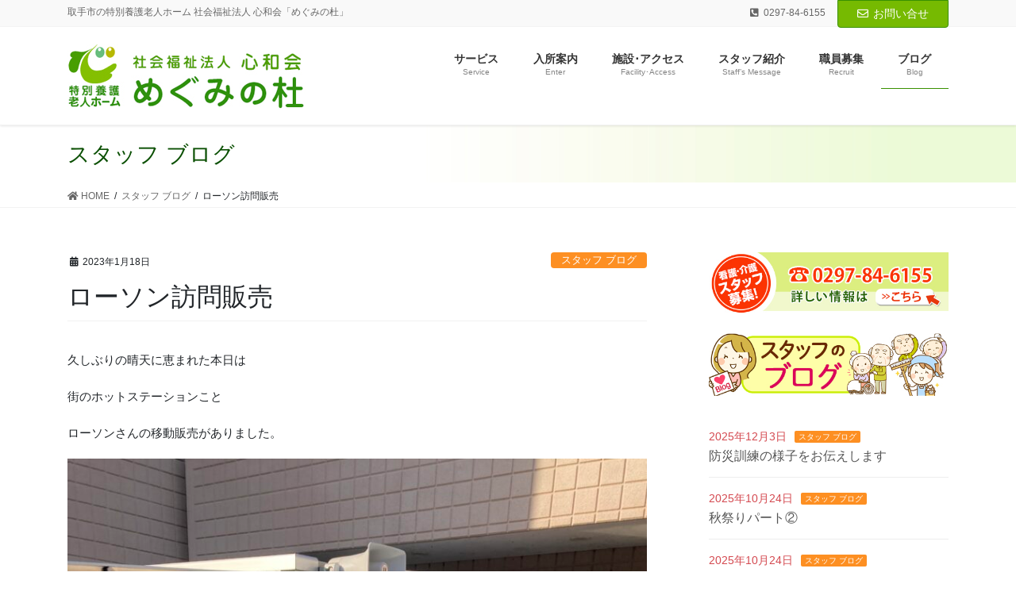

--- FILE ---
content_type: text/html; charset=UTF-8
request_url: https://shinwakai-ibaraki.jp/archives/5528
body_size: 14707
content:
<!DOCTYPE html>
<html lang="ja">
<head>
<meta charset="utf-8">
<meta http-equiv="X-UA-Compatible" content="IE=edge">
<meta name="keyword" content="取手,介護,めぐみの杜,茨城,特別養護老人ホーム,心和会" />
<meta name="viewport" content="width=device-width, initial-scale=1">

<title>ローソン訪問販売 | 社会福祉法人 心和会　特別養護老人ホーム めぐみの杜</title>
<meta name='robots' content='max-image-preview:large' />
<link rel='dns-prefetch' href='//s.w.org' />
<link rel="alternate" type="application/rss+xml" title="社会福祉法人 心和会　特別養護老人ホーム めぐみの杜 &raquo; フィード" href="https://shinwakai-ibaraki.jp/feed" />
<link rel="alternate" type="application/rss+xml" title="社会福祉法人 心和会　特別養護老人ホーム めぐみの杜 &raquo; コメントフィード" href="https://shinwakai-ibaraki.jp/comments/feed" />
<meta name="description" content="久しぶりの晴天に恵まれた本日は街のホットステーションことローソンさんの移動販売がありました。購買意欲がものすごく、中にはお一人で3,000円以上ご購入されている方もいました。買い物はとっても久しぶりで楽しかったとお声を頂き、ローソンさんが来てくれて本当によかったです🛍今後も定期的に来てくれるようなので、デイの利用者様の楽しみが増えました。学生時代ローソンでバイトしていて、からあげ君を揚げ" /><script type="text/javascript">
window._wpemojiSettings = {"baseUrl":"https:\/\/s.w.org\/images\/core\/emoji\/14.0.0\/72x72\/","ext":".png","svgUrl":"https:\/\/s.w.org\/images\/core\/emoji\/14.0.0\/svg\/","svgExt":".svg","source":{"concatemoji":"https:\/\/shinwakai-ibaraki.jp\/wp2\/wp-includes\/js\/wp-emoji-release.min.js?ver=6.0.11"}};
/*! This file is auto-generated */
!function(e,a,t){var n,r,o,i=a.createElement("canvas"),p=i.getContext&&i.getContext("2d");function s(e,t){var a=String.fromCharCode,e=(p.clearRect(0,0,i.width,i.height),p.fillText(a.apply(this,e),0,0),i.toDataURL());return p.clearRect(0,0,i.width,i.height),p.fillText(a.apply(this,t),0,0),e===i.toDataURL()}function c(e){var t=a.createElement("script");t.src=e,t.defer=t.type="text/javascript",a.getElementsByTagName("head")[0].appendChild(t)}for(o=Array("flag","emoji"),t.supports={everything:!0,everythingExceptFlag:!0},r=0;r<o.length;r++)t.supports[o[r]]=function(e){if(!p||!p.fillText)return!1;switch(p.textBaseline="top",p.font="600 32px Arial",e){case"flag":return s([127987,65039,8205,9895,65039],[127987,65039,8203,9895,65039])?!1:!s([55356,56826,55356,56819],[55356,56826,8203,55356,56819])&&!s([55356,57332,56128,56423,56128,56418,56128,56421,56128,56430,56128,56423,56128,56447],[55356,57332,8203,56128,56423,8203,56128,56418,8203,56128,56421,8203,56128,56430,8203,56128,56423,8203,56128,56447]);case"emoji":return!s([129777,127995,8205,129778,127999],[129777,127995,8203,129778,127999])}return!1}(o[r]),t.supports.everything=t.supports.everything&&t.supports[o[r]],"flag"!==o[r]&&(t.supports.everythingExceptFlag=t.supports.everythingExceptFlag&&t.supports[o[r]]);t.supports.everythingExceptFlag=t.supports.everythingExceptFlag&&!t.supports.flag,t.DOMReady=!1,t.readyCallback=function(){t.DOMReady=!0},t.supports.everything||(n=function(){t.readyCallback()},a.addEventListener?(a.addEventListener("DOMContentLoaded",n,!1),e.addEventListener("load",n,!1)):(e.attachEvent("onload",n),a.attachEvent("onreadystatechange",function(){"complete"===a.readyState&&t.readyCallback()})),(e=t.source||{}).concatemoji?c(e.concatemoji):e.wpemoji&&e.twemoji&&(c(e.twemoji),c(e.wpemoji)))}(window,document,window._wpemojiSettings);
</script>
<style type="text/css">
img.wp-smiley,
img.emoji {
	display: inline !important;
	border: none !important;
	box-shadow: none !important;
	height: 1em !important;
	width: 1em !important;
	margin: 0 0.07em !important;
	vertical-align: -0.1em !important;
	background: none !important;
	padding: 0 !important;
}
</style>
	<link rel='stylesheet' id='font-awesome-css'  href='https://shinwakai-ibaraki.jp/wp2/wp-content/themes/lightning-pro/inc/font-awesome/package/versions/5/css/all.min.css?ver=5.11.2' type='text/css' media='all' />
<link rel='stylesheet' id='vkExUnit_common_style-css'  href='https://shinwakai-ibaraki.jp/wp2/wp-content/plugins/vk-all-in-one-expansion-unit/assets/css/vkExUnit_style.css?ver=9.84.1.0' type='text/css' media='all' />
<style id='vkExUnit_common_style-inline-css' type='text/css'>
:root {--ver_page_top_button_url:url(https://shinwakai-ibaraki.jp/wp2/wp-content/plugins/vk-all-in-one-expansion-unit/assets/images/to-top-btn-icon.svg);}@font-face {font-weight: normal;font-style: normal;font-family: "vk_sns";src: url("https://shinwakai-ibaraki.jp/wp2/wp-content/plugins/vk-all-in-one-expansion-unit/inc/sns/icons/fonts/vk_sns.eot?-bq20cj");src: url("https://shinwakai-ibaraki.jp/wp2/wp-content/plugins/vk-all-in-one-expansion-unit/inc/sns/icons/fonts/vk_sns.eot?#iefix-bq20cj") format("embedded-opentype"),url("https://shinwakai-ibaraki.jp/wp2/wp-content/plugins/vk-all-in-one-expansion-unit/inc/sns/icons/fonts/vk_sns.woff?-bq20cj") format("woff"),url("https://shinwakai-ibaraki.jp/wp2/wp-content/plugins/vk-all-in-one-expansion-unit/inc/sns/icons/fonts/vk_sns.ttf?-bq20cj") format("truetype"),url("https://shinwakai-ibaraki.jp/wp2/wp-content/plugins/vk-all-in-one-expansion-unit/inc/sns/icons/fonts/vk_sns.svg?-bq20cj#vk_sns") format("svg");}
</style>
<link rel='stylesheet' id='wp-block-library-css'  href='https://shinwakai-ibaraki.jp/wp2/wp-includes/css/dist/block-library/style.min.css?ver=6.0.11' type='text/css' media='all' />
<style id='global-styles-inline-css' type='text/css'>
body{--wp--preset--color--black: #000000;--wp--preset--color--cyan-bluish-gray: #abb8c3;--wp--preset--color--white: #ffffff;--wp--preset--color--pale-pink: #f78da7;--wp--preset--color--vivid-red: #cf2e2e;--wp--preset--color--luminous-vivid-orange: #ff6900;--wp--preset--color--luminous-vivid-amber: #fcb900;--wp--preset--color--light-green-cyan: #7bdcb5;--wp--preset--color--vivid-green-cyan: #00d084;--wp--preset--color--pale-cyan-blue: #8ed1fc;--wp--preset--color--vivid-cyan-blue: #0693e3;--wp--preset--color--vivid-purple: #9b51e0;--wp--preset--gradient--vivid-cyan-blue-to-vivid-purple: linear-gradient(135deg,rgba(6,147,227,1) 0%,rgb(155,81,224) 100%);--wp--preset--gradient--light-green-cyan-to-vivid-green-cyan: linear-gradient(135deg,rgb(122,220,180) 0%,rgb(0,208,130) 100%);--wp--preset--gradient--luminous-vivid-amber-to-luminous-vivid-orange: linear-gradient(135deg,rgba(252,185,0,1) 0%,rgba(255,105,0,1) 100%);--wp--preset--gradient--luminous-vivid-orange-to-vivid-red: linear-gradient(135deg,rgba(255,105,0,1) 0%,rgb(207,46,46) 100%);--wp--preset--gradient--very-light-gray-to-cyan-bluish-gray: linear-gradient(135deg,rgb(238,238,238) 0%,rgb(169,184,195) 100%);--wp--preset--gradient--cool-to-warm-spectrum: linear-gradient(135deg,rgb(74,234,220) 0%,rgb(151,120,209) 20%,rgb(207,42,186) 40%,rgb(238,44,130) 60%,rgb(251,105,98) 80%,rgb(254,248,76) 100%);--wp--preset--gradient--blush-light-purple: linear-gradient(135deg,rgb(255,206,236) 0%,rgb(152,150,240) 100%);--wp--preset--gradient--blush-bordeaux: linear-gradient(135deg,rgb(254,205,165) 0%,rgb(254,45,45) 50%,rgb(107,0,62) 100%);--wp--preset--gradient--luminous-dusk: linear-gradient(135deg,rgb(255,203,112) 0%,rgb(199,81,192) 50%,rgb(65,88,208) 100%);--wp--preset--gradient--pale-ocean: linear-gradient(135deg,rgb(255,245,203) 0%,rgb(182,227,212) 50%,rgb(51,167,181) 100%);--wp--preset--gradient--electric-grass: linear-gradient(135deg,rgb(202,248,128) 0%,rgb(113,206,126) 100%);--wp--preset--gradient--midnight: linear-gradient(135deg,rgb(2,3,129) 0%,rgb(40,116,252) 100%);--wp--preset--duotone--dark-grayscale: url('#wp-duotone-dark-grayscale');--wp--preset--duotone--grayscale: url('#wp-duotone-grayscale');--wp--preset--duotone--purple-yellow: url('#wp-duotone-purple-yellow');--wp--preset--duotone--blue-red: url('#wp-duotone-blue-red');--wp--preset--duotone--midnight: url('#wp-duotone-midnight');--wp--preset--duotone--magenta-yellow: url('#wp-duotone-magenta-yellow');--wp--preset--duotone--purple-green: url('#wp-duotone-purple-green');--wp--preset--duotone--blue-orange: url('#wp-duotone-blue-orange');--wp--preset--font-size--small: 13px;--wp--preset--font-size--medium: 20px;--wp--preset--font-size--large: 36px;--wp--preset--font-size--x-large: 42px;}.has-black-color{color: var(--wp--preset--color--black) !important;}.has-cyan-bluish-gray-color{color: var(--wp--preset--color--cyan-bluish-gray) !important;}.has-white-color{color: var(--wp--preset--color--white) !important;}.has-pale-pink-color{color: var(--wp--preset--color--pale-pink) !important;}.has-vivid-red-color{color: var(--wp--preset--color--vivid-red) !important;}.has-luminous-vivid-orange-color{color: var(--wp--preset--color--luminous-vivid-orange) !important;}.has-luminous-vivid-amber-color{color: var(--wp--preset--color--luminous-vivid-amber) !important;}.has-light-green-cyan-color{color: var(--wp--preset--color--light-green-cyan) !important;}.has-vivid-green-cyan-color{color: var(--wp--preset--color--vivid-green-cyan) !important;}.has-pale-cyan-blue-color{color: var(--wp--preset--color--pale-cyan-blue) !important;}.has-vivid-cyan-blue-color{color: var(--wp--preset--color--vivid-cyan-blue) !important;}.has-vivid-purple-color{color: var(--wp--preset--color--vivid-purple) !important;}.has-black-background-color{background-color: var(--wp--preset--color--black) !important;}.has-cyan-bluish-gray-background-color{background-color: var(--wp--preset--color--cyan-bluish-gray) !important;}.has-white-background-color{background-color: var(--wp--preset--color--white) !important;}.has-pale-pink-background-color{background-color: var(--wp--preset--color--pale-pink) !important;}.has-vivid-red-background-color{background-color: var(--wp--preset--color--vivid-red) !important;}.has-luminous-vivid-orange-background-color{background-color: var(--wp--preset--color--luminous-vivid-orange) !important;}.has-luminous-vivid-amber-background-color{background-color: var(--wp--preset--color--luminous-vivid-amber) !important;}.has-light-green-cyan-background-color{background-color: var(--wp--preset--color--light-green-cyan) !important;}.has-vivid-green-cyan-background-color{background-color: var(--wp--preset--color--vivid-green-cyan) !important;}.has-pale-cyan-blue-background-color{background-color: var(--wp--preset--color--pale-cyan-blue) !important;}.has-vivid-cyan-blue-background-color{background-color: var(--wp--preset--color--vivid-cyan-blue) !important;}.has-vivid-purple-background-color{background-color: var(--wp--preset--color--vivid-purple) !important;}.has-black-border-color{border-color: var(--wp--preset--color--black) !important;}.has-cyan-bluish-gray-border-color{border-color: var(--wp--preset--color--cyan-bluish-gray) !important;}.has-white-border-color{border-color: var(--wp--preset--color--white) !important;}.has-pale-pink-border-color{border-color: var(--wp--preset--color--pale-pink) !important;}.has-vivid-red-border-color{border-color: var(--wp--preset--color--vivid-red) !important;}.has-luminous-vivid-orange-border-color{border-color: var(--wp--preset--color--luminous-vivid-orange) !important;}.has-luminous-vivid-amber-border-color{border-color: var(--wp--preset--color--luminous-vivid-amber) !important;}.has-light-green-cyan-border-color{border-color: var(--wp--preset--color--light-green-cyan) !important;}.has-vivid-green-cyan-border-color{border-color: var(--wp--preset--color--vivid-green-cyan) !important;}.has-pale-cyan-blue-border-color{border-color: var(--wp--preset--color--pale-cyan-blue) !important;}.has-vivid-cyan-blue-border-color{border-color: var(--wp--preset--color--vivid-cyan-blue) !important;}.has-vivid-purple-border-color{border-color: var(--wp--preset--color--vivid-purple) !important;}.has-vivid-cyan-blue-to-vivid-purple-gradient-background{background: var(--wp--preset--gradient--vivid-cyan-blue-to-vivid-purple) !important;}.has-light-green-cyan-to-vivid-green-cyan-gradient-background{background: var(--wp--preset--gradient--light-green-cyan-to-vivid-green-cyan) !important;}.has-luminous-vivid-amber-to-luminous-vivid-orange-gradient-background{background: var(--wp--preset--gradient--luminous-vivid-amber-to-luminous-vivid-orange) !important;}.has-luminous-vivid-orange-to-vivid-red-gradient-background{background: var(--wp--preset--gradient--luminous-vivid-orange-to-vivid-red) !important;}.has-very-light-gray-to-cyan-bluish-gray-gradient-background{background: var(--wp--preset--gradient--very-light-gray-to-cyan-bluish-gray) !important;}.has-cool-to-warm-spectrum-gradient-background{background: var(--wp--preset--gradient--cool-to-warm-spectrum) !important;}.has-blush-light-purple-gradient-background{background: var(--wp--preset--gradient--blush-light-purple) !important;}.has-blush-bordeaux-gradient-background{background: var(--wp--preset--gradient--blush-bordeaux) !important;}.has-luminous-dusk-gradient-background{background: var(--wp--preset--gradient--luminous-dusk) !important;}.has-pale-ocean-gradient-background{background: var(--wp--preset--gradient--pale-ocean) !important;}.has-electric-grass-gradient-background{background: var(--wp--preset--gradient--electric-grass) !important;}.has-midnight-gradient-background{background: var(--wp--preset--gradient--midnight) !important;}.has-small-font-size{font-size: var(--wp--preset--font-size--small) !important;}.has-medium-font-size{font-size: var(--wp--preset--font-size--medium) !important;}.has-large-font-size{font-size: var(--wp--preset--font-size--large) !important;}.has-x-large-font-size{font-size: var(--wp--preset--font-size--x-large) !important;}
</style>
<link rel='stylesheet' id='wpfront-scroll-top-css'  href='https://shinwakai-ibaraki.jp/wp2/wp-content/plugins/wpfront-scroll-top/css/wpfront-scroll-top.min.css?ver=2.0.7.08086' type='text/css' media='all' />
<link rel='stylesheet' id='lightning-common-style-css'  href='https://shinwakai-ibaraki.jp/wp2/wp-content/themes/lightning-pro/assets/css/common.css?ver=3.2.2' type='text/css' media='all' />
<link rel='stylesheet' id='bootstrap-4-style-css'  href='https://shinwakai-ibaraki.jp/wp2/wp-content/themes/lightning-pro/library/bootstrap-4/css/bootstrap.min.css?ver=4.3.1' type='text/css' media='all' />
<link rel='stylesheet' id='lightning-design-style-css'  href='https://shinwakai-ibaraki.jp/wp2/wp-content/themes/lightning-pro/design-skin/origin2/css/style.css?ver=3.2.2' type='text/css' media='all' />
<style id='lightning-design-style-inline-css' type='text/css'>
/* ltg theme common */.color_key_bg,.color_key_bg_hover:hover{background-color: #76ba01;}.color_key_txt,.color_key_txt_hover:hover{color: #76ba01;}.color_key_border,.color_key_border_hover:hover{border-color: #76ba01;}.color_key_dark_bg,.color_key_dark_bg_hover:hover{background-color: #399101;}.color_key_dark_txt,.color_key_dark_txt_hover:hover{color: #399101;}.color_key_dark_border,.color_key_dark_border_hover:hover{border-color: #399101;}
.bbp-submit-wrapper .button.submit,.woocommerce a.button.alt:hover,.woocommerce-product-search button:hover,.woocommerce button.button.alt { background-color:#399101 ; }.bbp-submit-wrapper .button.submit:hover,.woocommerce a.button.alt,.woocommerce-product-search button,.woocommerce button.button.alt:hover { background-color:#76ba01 ; }.woocommerce ul.product_list_widget li a:hover img { border-color:#76ba01; }.veu_color_txt_key { color:#399101 ; }.veu_color_bg_key { background-color:#399101 ; }.veu_color_border_key { border-color:#399101 ; }.btn-default { border-color:#76ba01;color:#76ba01;}.btn-default:focus,.btn-default:hover { border-color:#76ba01;background-color: #76ba01; }.btn-primary { background-color:#76ba01;border-color:#399101; }.btn-primary:focus,.btn-primary:hover { background-color:#399101;border-color:#76ba01; }
.tagcloud a:before { font-family: "Font Awesome 5 Free";content: "\f02b";font-weight: bold; }
.media .media-body .media-heading a:hover { color:#76ba01; }@media (min-width: 768px){.gMenu > li:before,.gMenu > li.menu-item-has-children::after { border-bottom-color:#399101 }.gMenu li li { background-color:#399101 }.gMenu li li a:hover { background-color:#76ba01; }} /* @media (min-width: 768px) */.page-header { background-color:#76ba01; }h2,.mainSection-title { border-top-color:#76ba01; }h3:after,.subSection-title:after { border-bottom-color:#76ba01; }ul.page-numbers li span.page-numbers.current { background-color:#76ba01; }.pager li > a { border-color:#76ba01;color:#76ba01;}.pager li > a:hover { background-color:#76ba01;color:#fff;}.siteFooter { border-top-color:#76ba01; }dt { border-left-color:#76ba01; }
/* Pro Title Design */ .siteContent h5:not([class*="vk_heading_title-style-plain"]):not([class*="is-style-vk-heading"]):not(.card-title) { color:#333;position: relative;border:none;padding: 0.6em 0 0.5em;margin-bottom:1.2em;margin-left: unset;margin-right: unset;border-bottom: double 3px #76ba01;border-radius: unset;background-color:transparent;outline: unset;outline-offset: unset;box-shadow: unset;}.siteContent h5:not([class*="vk_heading_title-style-plain"]):not([class*="is-style-vk-heading"]):not(.card-title) a { color:#333;}.siteContent h5:not([class*="vk_heading_title-style-plain"]):not([class*="is-style-vk-heading"]):not(.card-title)::before { content:none;}.siteContent h5:not([class*="vk_heading_title-style-plain"]):not([class*="is-style-vk-heading"]):not(.card-title)::after { content:none;}.siteContent h6:not([class*="vk_heading_title-style-plain"]):not([class*="is-style-vk-heading"]):not(.card-title) { background-color:#76ba01;position: relative;border:none;padding: 0.6em 0.8em 0.5em;margin-left: unset;margin-right: unset;margin-bottom:1.2em;color:#fff;border-radius:4px;text-align:left;outline: unset;outline-offset: unset;box-shadow: unset;overflow: unset;}.siteContent h6:not([class*="vk_heading_title-style-plain"]):not([class*="is-style-vk-heading"]):not(.card-title) a { color:#fff;}.siteContent h6:not([class*="vk_heading_title-style-plain"]):not([class*="is-style-vk-heading"]):not(.card-title)::before { content: "";position: absolute;top: auto;left: 40px;bottom: -20px;width: auto;margin-left: -10px;border: 10px solid transparent;border-top: 10px solid #76ba01;z-index: 2;height: auto;background-color: transparent !important;}.siteContent h6:not([class*="vk_heading_title-style-plain"]):not([class*="is-style-vk-heading"]):not(.card-title)::after { content:none;}
/* page header */.page-header{color:#0a4f02;text-align:left;background-color:#ffffff;background: url(https://shinwakai-ibaraki.jp/wp2/wp-content/uploads/2020/04/header-bg.jpg) no-repeat 50% center;background-size: cover;}.page-header h1.page-header_pageTitle,.page-header div.page-header_pageTitle{margin-top:0.8em;margin-bottom:calc( 0.8em - 0.1em );}
</style>
<link rel='stylesheet' id='lightning-theme-style-css'  href='https://shinwakai-ibaraki.jp/wp2/wp-content/themes/lightning-pro/style.css?ver=3.2.2' type='text/css' media='all' />
<link rel='stylesheet' id='vk-blocks-build-css-css'  href='https://shinwakai-ibaraki.jp/wp2/wp-content/plugins/vk-blocks-pro/inc/vk-blocks/build/block-build.css?ver=0.32.5' type='text/css' media='all' />
<link rel='stylesheet' id='vk-media-posts-style-css'  href='https://shinwakai-ibaraki.jp/wp2/wp-content/themes/lightning-pro/inc/media-posts/package/css/media-posts.css?ver=1.2' type='text/css' media='all' />
<link rel='stylesheet' id='tablepress-default-css'  href='https://shinwakai-ibaraki.jp/wp2/wp-content/plugins/tablepress/css/default.min.css?ver=1.14' type='text/css' media='all' />
<script type='text/javascript' src='https://shinwakai-ibaraki.jp/wp2/wp-includes/js/jquery/jquery.min.js?ver=3.6.0' id='jquery-core-js'></script>
<script type='text/javascript' id='jquery-core-js-after'>
;(function($,document,window){$(document).ready(function($){/* Add scroll recognition class */$(window).scroll(function () {var scroll = $(this).scrollTop();if ($(this).scrollTop() > 160) {$('body').addClass('header_scrolled');} else {$('body').removeClass('header_scrolled');}});});})(jQuery,document,window);
</script>
<script type='text/javascript' src='https://shinwakai-ibaraki.jp/wp2/wp-includes/js/jquery/jquery-migrate.min.js?ver=3.3.2' id='jquery-migrate-js'></script>
<link rel="https://api.w.org/" href="https://shinwakai-ibaraki.jp/wp-json/" /><link rel="alternate" type="application/json" href="https://shinwakai-ibaraki.jp/wp-json/wp/v2/posts/5528" /><link rel="EditURI" type="application/rsd+xml" title="RSD" href="https://shinwakai-ibaraki.jp/wp2/xmlrpc.php?rsd" />
<link rel="wlwmanifest" type="application/wlwmanifest+xml" href="https://shinwakai-ibaraki.jp/wp2/wp-includes/wlwmanifest.xml" /> 
<meta name="generator" content="WordPress 6.0.11" />
<link rel="canonical" href="https://shinwakai-ibaraki.jp/archives/5528" />
<link rel='shortlink' href='https://shinwakai-ibaraki.jp/?p=5528' />
<link rel="alternate" type="application/json+oembed" href="https://shinwakai-ibaraki.jp/wp-json/oembed/1.0/embed?url=https%3A%2F%2Fshinwakai-ibaraki.jp%2Farchives%2F5528" />
<link rel="alternate" type="text/xml+oembed" href="https://shinwakai-ibaraki.jp/wp-json/oembed/1.0/embed?url=https%3A%2F%2Fshinwakai-ibaraki.jp%2Farchives%2F5528&#038;format=xml" />
<!-- Analytics by WP Statistics v13.2.7 - https://wp-statistics.com/ -->
<link rel="icon" href="https://shinwakai-ibaraki.jp/wp2/wp-content/uploads/2020/04/cropped-fav-32x32.png" sizes="32x32" />
<link rel="icon" href="https://shinwakai-ibaraki.jp/wp2/wp-content/uploads/2020/04/cropped-fav-192x192.png" sizes="192x192" />
<link rel="apple-touch-icon" href="https://shinwakai-ibaraki.jp/wp2/wp-content/uploads/2020/04/cropped-fav-180x180.png" />
<meta name="msapplication-TileImage" content="https://shinwakai-ibaraki.jp/wp2/wp-content/uploads/2020/04/cropped-fav-270x270.png" />
		<style type="text/css" id="wp-custom-css">
			/* ヘッダーロゴの表示サイズを自由化 */
.navbar-brand img {
max-height: none !important;
}

/* フォントの標準サイズ指定 */
body .mainSection {
	font-size:15px;
}


/* リンク画像のロールオーバー */
a:hover img{
opacity:0.9;
filter:alpha(opacity=90 );
-ms-filter: "alpha( opacity=90 )";
}


/* リンクのフォント色､下線 */

a {
  color: #42a70f;
  text-decoration: none;
}

a:hover {
  color: #14b04b;
}






/* 「次の投稿」「前の投稿」を非表示 */
.postNextPrev {
	display: none
}

/* 投稿・ページ本文下に余白 */
.entry-body {
	margin:0 0 50px 0;
 }

		</style>
		<!-- [ VK All in One Expansion Unit Article Structure Data ] --><script type="application/ld+json">{"@context":"https://schema.org/","@type":"Article","headline":"ローソン訪問販売","image":"https://shinwakai-ibaraki.jp/wp2/wp-content/uploads/2023/01/IMG_0828-320x180.jpg","datePublished":"2023-01-18T17:13:49+09:00","dateModified":"2023-01-18T17:13:50+09:00","author":{"@type":"","name":"shinwakai02","url":"https://shinwakai-ibaraki.jp/","sameAs":""}}</script><!-- [ / VK All in One Expansion Unit Article Structure Data ] -->
</head>
<body class="post-template-default single single-post postid-5528 single-format-standard post-name-%e3%83%ad%e3%83%bc%e3%82%bd%e3%83%b3%e8%a8%aa%e5%95%8f%e8%b2%a9%e5%a3%b2 post-type-post sidebar-fix bootstrap4 device-pc fa_v5_css mobile-fix-nav_add_menu_btn mobile-fix-nav_enable">
<svg xmlns="http://www.w3.org/2000/svg" viewBox="0 0 0 0" width="0" height="0" focusable="false" role="none" style="visibility: hidden; position: absolute; left: -9999px; overflow: hidden;" ><defs><filter id="wp-duotone-dark-grayscale"><feColorMatrix color-interpolation-filters="sRGB" type="matrix" values=" .299 .587 .114 0 0 .299 .587 .114 0 0 .299 .587 .114 0 0 .299 .587 .114 0 0 " /><feComponentTransfer color-interpolation-filters="sRGB" ><feFuncR type="table" tableValues="0 0.49803921568627" /><feFuncG type="table" tableValues="0 0.49803921568627" /><feFuncB type="table" tableValues="0 0.49803921568627" /><feFuncA type="table" tableValues="1 1" /></feComponentTransfer><feComposite in2="SourceGraphic" operator="in" /></filter></defs></svg><svg xmlns="http://www.w3.org/2000/svg" viewBox="0 0 0 0" width="0" height="0" focusable="false" role="none" style="visibility: hidden; position: absolute; left: -9999px; overflow: hidden;" ><defs><filter id="wp-duotone-grayscale"><feColorMatrix color-interpolation-filters="sRGB" type="matrix" values=" .299 .587 .114 0 0 .299 .587 .114 0 0 .299 .587 .114 0 0 .299 .587 .114 0 0 " /><feComponentTransfer color-interpolation-filters="sRGB" ><feFuncR type="table" tableValues="0 1" /><feFuncG type="table" tableValues="0 1" /><feFuncB type="table" tableValues="0 1" /><feFuncA type="table" tableValues="1 1" /></feComponentTransfer><feComposite in2="SourceGraphic" operator="in" /></filter></defs></svg><svg xmlns="http://www.w3.org/2000/svg" viewBox="0 0 0 0" width="0" height="0" focusable="false" role="none" style="visibility: hidden; position: absolute; left: -9999px; overflow: hidden;" ><defs><filter id="wp-duotone-purple-yellow"><feColorMatrix color-interpolation-filters="sRGB" type="matrix" values=" .299 .587 .114 0 0 .299 .587 .114 0 0 .299 .587 .114 0 0 .299 .587 .114 0 0 " /><feComponentTransfer color-interpolation-filters="sRGB" ><feFuncR type="table" tableValues="0.54901960784314 0.98823529411765" /><feFuncG type="table" tableValues="0 1" /><feFuncB type="table" tableValues="0.71764705882353 0.25490196078431" /><feFuncA type="table" tableValues="1 1" /></feComponentTransfer><feComposite in2="SourceGraphic" operator="in" /></filter></defs></svg><svg xmlns="http://www.w3.org/2000/svg" viewBox="0 0 0 0" width="0" height="0" focusable="false" role="none" style="visibility: hidden; position: absolute; left: -9999px; overflow: hidden;" ><defs><filter id="wp-duotone-blue-red"><feColorMatrix color-interpolation-filters="sRGB" type="matrix" values=" .299 .587 .114 0 0 .299 .587 .114 0 0 .299 .587 .114 0 0 .299 .587 .114 0 0 " /><feComponentTransfer color-interpolation-filters="sRGB" ><feFuncR type="table" tableValues="0 1" /><feFuncG type="table" tableValues="0 0.27843137254902" /><feFuncB type="table" tableValues="0.5921568627451 0.27843137254902" /><feFuncA type="table" tableValues="1 1" /></feComponentTransfer><feComposite in2="SourceGraphic" operator="in" /></filter></defs></svg><svg xmlns="http://www.w3.org/2000/svg" viewBox="0 0 0 0" width="0" height="0" focusable="false" role="none" style="visibility: hidden; position: absolute; left: -9999px; overflow: hidden;" ><defs><filter id="wp-duotone-midnight"><feColorMatrix color-interpolation-filters="sRGB" type="matrix" values=" .299 .587 .114 0 0 .299 .587 .114 0 0 .299 .587 .114 0 0 .299 .587 .114 0 0 " /><feComponentTransfer color-interpolation-filters="sRGB" ><feFuncR type="table" tableValues="0 0" /><feFuncG type="table" tableValues="0 0.64705882352941" /><feFuncB type="table" tableValues="0 1" /><feFuncA type="table" tableValues="1 1" /></feComponentTransfer><feComposite in2="SourceGraphic" operator="in" /></filter></defs></svg><svg xmlns="http://www.w3.org/2000/svg" viewBox="0 0 0 0" width="0" height="0" focusable="false" role="none" style="visibility: hidden; position: absolute; left: -9999px; overflow: hidden;" ><defs><filter id="wp-duotone-magenta-yellow"><feColorMatrix color-interpolation-filters="sRGB" type="matrix" values=" .299 .587 .114 0 0 .299 .587 .114 0 0 .299 .587 .114 0 0 .299 .587 .114 0 0 " /><feComponentTransfer color-interpolation-filters="sRGB" ><feFuncR type="table" tableValues="0.78039215686275 1" /><feFuncG type="table" tableValues="0 0.94901960784314" /><feFuncB type="table" tableValues="0.35294117647059 0.47058823529412" /><feFuncA type="table" tableValues="1 1" /></feComponentTransfer><feComposite in2="SourceGraphic" operator="in" /></filter></defs></svg><svg xmlns="http://www.w3.org/2000/svg" viewBox="0 0 0 0" width="0" height="0" focusable="false" role="none" style="visibility: hidden; position: absolute; left: -9999px; overflow: hidden;" ><defs><filter id="wp-duotone-purple-green"><feColorMatrix color-interpolation-filters="sRGB" type="matrix" values=" .299 .587 .114 0 0 .299 .587 .114 0 0 .299 .587 .114 0 0 .299 .587 .114 0 0 " /><feComponentTransfer color-interpolation-filters="sRGB" ><feFuncR type="table" tableValues="0.65098039215686 0.40392156862745" /><feFuncG type="table" tableValues="0 1" /><feFuncB type="table" tableValues="0.44705882352941 0.4" /><feFuncA type="table" tableValues="1 1" /></feComponentTransfer><feComposite in2="SourceGraphic" operator="in" /></filter></defs></svg><svg xmlns="http://www.w3.org/2000/svg" viewBox="0 0 0 0" width="0" height="0" focusable="false" role="none" style="visibility: hidden; position: absolute; left: -9999px; overflow: hidden;" ><defs><filter id="wp-duotone-blue-orange"><feColorMatrix color-interpolation-filters="sRGB" type="matrix" values=" .299 .587 .114 0 0 .299 .587 .114 0 0 .299 .587 .114 0 0 .299 .587 .114 0 0 " /><feComponentTransfer color-interpolation-filters="sRGB" ><feFuncR type="table" tableValues="0.098039215686275 1" /><feFuncG type="table" tableValues="0 0.66274509803922" /><feFuncB type="table" tableValues="0.84705882352941 0.41960784313725" /><feFuncA type="table" tableValues="1 1" /></feComponentTransfer><feComposite in2="SourceGraphic" operator="in" /></filter></defs></svg><div class="vk-mobile-nav"><nav class="global-nav"><ul id="menu-%e3%83%98%e3%83%83%e3%83%80%e3%83%bc%e3%83%a1%e3%82%a4%e3%83%b3%e3%83%a1%e3%83%8b%e3%83%a5%e3%83%bc" class="vk-menu-acc  menu"><li id="menu-item-1472" class="menu-item menu-item-type-post_type menu-item-object-page menu-item-1472"><a href="https://shinwakai-ibaraki.jp/service">サービス</a></li>
<li id="menu-item-1473" class="menu-item menu-item-type-post_type menu-item-object-page menu-item-1473"><a href="https://shinwakai-ibaraki.jp/apply">入所案内</a></li>
<li id="menu-item-1471" class="menu-item menu-item-type-post_type menu-item-object-page menu-item-has-children menu-item-1471"><a href="https://shinwakai-ibaraki.jp/facility">施設･アクセス</a>
<ul class="sub-menu">
	<li id="menu-item-2162" class="menu-item menu-item-type-post_type menu-item-object-page menu-item-2162"><a href="https://shinwakai-ibaraki.jp/disclosure">社会福祉法人の運営に関する情報開示</a></li>
</ul>
</li>
<li id="menu-item-1485" class="menu-item menu-item-type-post_type menu-item-object-page menu-item-1485"><a href="https://shinwakai-ibaraki.jp/staff-message">スタッフ紹介</a></li>
<li id="menu-item-1937" class="menu-item menu-item-type-post_type menu-item-object-page menu-item-1937"><a href="https://shinwakai-ibaraki.jp/recruit">職員募集</a></li>
<li id="menu-item-1799" class="menu-item menu-item-type-taxonomy menu-item-object-category current-post-ancestor current-menu-parent current-post-parent menu-item-1799"><a href="https://shinwakai-ibaraki.jp/archives/category/blog">ブログ</a></li>
</ul></nav></div><header class="siteHeader">
	<div class="headerTop" id="headerTop"><div class="container"><p class="headerTop_description">取手市の特別養護老人ホーム 社会福祉法人 心和会「めぐみの杜」</p><nav><ul id="%1$s" class="%2$s nav"><li class="headerTop_tel"><span class="headerTop_tel_wrap"><i class="fas fa-phone-square-alt"></i>0297-84-6155</span></li></ul></nav><div class="headerTop_contactBtn"><a href="https://shinwakai-ibaraki.jp/wp2/contact" class="btn btn-primary"><i class="far fa-envelope"></i>お問い合せ</a></div></div><!-- [ / .container ] --></div><!-- [ / #headerTop  ] -->	<div class="container siteHeadContainer">
		<div class="navbar-header">
						<p class="navbar-brand siteHeader_logo">
			<a href="https://shinwakai-ibaraki.jp/">
				<span><img src="https://shinwakai-ibaraki.jp/wp2/wp-content/uploads/2020/04/logo300.jpg" alt="社会福祉法人 心和会　特別養護老人ホーム めぐみの杜" /></span>
			</a>
			</p>
								</div>

		<div id="gMenu_outer" class="gMenu_outer"><nav class="menu-%e3%83%98%e3%83%83%e3%83%80%e3%83%bc%e3%83%a1%e3%82%a4%e3%83%b3%e3%83%a1%e3%83%8b%e3%83%a5%e3%83%bc-container"><ul id="menu-%e3%83%98%e3%83%83%e3%83%80%e3%83%bc%e3%83%a1%e3%82%a4%e3%83%b3%e3%83%a1%e3%83%8b%e3%83%a5%e3%83%bc-1" class="menu gMenu vk-menu-acc"><li id="menu-item-1472" class="menu-item menu-item-type-post_type menu-item-object-page"><a href="https://shinwakai-ibaraki.jp/service"><strong class="gMenu_name">サービス</strong><span class="gMenu_description">Service</span></a></li>
<li id="menu-item-1473" class="menu-item menu-item-type-post_type menu-item-object-page"><a href="https://shinwakai-ibaraki.jp/apply"><strong class="gMenu_name">入所案内</strong><span class="gMenu_description">Enter</span></a></li>
<li id="menu-item-1471" class="menu-item menu-item-type-post_type menu-item-object-page menu-item-has-children"><a href="https://shinwakai-ibaraki.jp/facility"><strong class="gMenu_name">施設･アクセス</strong><span class="gMenu_description">Facility･Access</span></a>
<ul class="sub-menu">
	<li id="menu-item-2162" class="menu-item menu-item-type-post_type menu-item-object-page"><a href="https://shinwakai-ibaraki.jp/disclosure">社会福祉法人の運営に関する情報開示</a></li>
</ul>
</li>
<li id="menu-item-1485" class="menu-item menu-item-type-post_type menu-item-object-page"><a href="https://shinwakai-ibaraki.jp/staff-message"><strong class="gMenu_name">スタッフ紹介</strong><span class="gMenu_description">Staff’s Message</span></a></li>
<li id="menu-item-1937" class="menu-item menu-item-type-post_type menu-item-object-page"><a href="https://shinwakai-ibaraki.jp/recruit"><strong class="gMenu_name">職員募集</strong><span class="gMenu_description">Recruit</span></a></li>
<li id="menu-item-1799" class="menu-item menu-item-type-taxonomy menu-item-object-category current-post-ancestor current-menu-parent current-post-parent"><a href="https://shinwakai-ibaraki.jp/archives/category/blog"><strong class="gMenu_name">ブログ</strong><span class="gMenu_description">Blog</span></a></li>
</ul></nav></div>	</div>
	</header>

<div class="section page-header"><div class="container"><div class="row"><div class="col-md-12">
<div class="page-header_pageTitle">
スタッフ ブログ</div>
</div></div></div></div><!-- [ /.page-header ] -->
<!-- [ .breadSection ] -->
<div class="section breadSection">
<div class="container">
<div class="row">
<ol class="breadcrumb" itemtype="http://schema.org/BreadcrumbList"><li id="panHome" itemprop="itemListElement" itemscope itemtype="http://schema.org/ListItem"><a itemprop="item" href="https://shinwakai-ibaraki.jp/"><span itemprop="name"><i class="fa fa-home"></i> HOME</span></a></li><li itemprop="itemListElement" itemscope itemtype="http://schema.org/ListItem"><a itemprop="item" href="https://shinwakai-ibaraki.jp/archives/category/blog"><span itemprop="name">スタッフ ブログ</span></a></li><li><span>ローソン訪問販売</span></li></ol>
</div>
</div>
</div>
<!-- [ /.breadSection ] -->
<div class="section siteContent">
<div class="container">
<div class="row">
<div class="col mainSection mainSection-col-two baseSection" id="main" role="main">

	
		<article id="post-5528" class="post-5528 post type-post status-publish format-standard has-post-thumbnail hentry category-blog">
		<header class="entry-header">
			<div class="entry-meta">


<span class="published entry-meta_items">2023年1月18日</span>

<span class="entry-meta_items entry-meta_updated entry-meta_hidden">/ 最終更新日 : <span class="updated">2023年1月18日</span></span>


	
	<span class="vcard author entry-meta_items entry-meta_items_author entry-meta_hidden"><span class="fn">shinwakai02</span></span>



<span class="entry-meta_items entry-meta_items_term"><a href="https://shinwakai-ibaraki.jp/archives/category/blog" class="btn btn-xs btn-primary entry-meta_items_term_button" style="background-color:#fd8f22;border:none;">スタッフ ブログ</a></span>
</div>
			<h1 class="entry-title">ローソン訪問販売</h1>
		</header>

		
		<div class="entry-body">
		
<p>久しぶりの晴天に恵まれた本日は</p>



<p>街のホットステーションこと</p>



<p>ローソンさんの移動販売がありました。</p>



<figure class="wp-block-image size-large"><img width="768" height="1024" src="https://shinwakai-ibaraki.jp/wp2/wp-content/uploads/2023/01/IMG_0828-768x1024.jpg" alt="" class="wp-image-5529" srcset="https://shinwakai-ibaraki.jp/wp2/wp-content/uploads/2023/01/IMG_0828-768x1024.jpg 768w, https://shinwakai-ibaraki.jp/wp2/wp-content/uploads/2023/01/IMG_0828-225x300.jpg 225w, https://shinwakai-ibaraki.jp/wp2/wp-content/uploads/2023/01/IMG_0828-1152x1536.jpg 1152w, https://shinwakai-ibaraki.jp/wp2/wp-content/uploads/2023/01/IMG_0828-1536x2048.jpg 1536w, https://shinwakai-ibaraki.jp/wp2/wp-content/uploads/2023/01/IMG_0828-scaled.jpg 1920w" sizes="(max-width: 768px) 100vw, 768px" /></figure>



<figure class="wp-block-image size-large"><img loading="lazy" width="768" height="1024" src="https://shinwakai-ibaraki.jp/wp2/wp-content/uploads/2023/01/IMG_0827-768x1024.jpg" alt="" class="wp-image-5533" srcset="https://shinwakai-ibaraki.jp/wp2/wp-content/uploads/2023/01/IMG_0827-768x1024.jpg 768w, https://shinwakai-ibaraki.jp/wp2/wp-content/uploads/2023/01/IMG_0827-225x300.jpg 225w, https://shinwakai-ibaraki.jp/wp2/wp-content/uploads/2023/01/IMG_0827-1152x1536.jpg 1152w, https://shinwakai-ibaraki.jp/wp2/wp-content/uploads/2023/01/IMG_0827-1536x2048.jpg 1536w, https://shinwakai-ibaraki.jp/wp2/wp-content/uploads/2023/01/IMG_0827-scaled.jpg 1920w" sizes="(max-width: 768px) 100vw, 768px" /></figure>



<figure class="wp-block-image size-large"><img loading="lazy" width="1024" height="576" src="https://shinwakai-ibaraki.jp/wp2/wp-content/uploads/2023/01/1674019211036-1-1024x576.jpg" alt="" class="wp-image-5535" srcset="https://shinwakai-ibaraki.jp/wp2/wp-content/uploads/2023/01/1674019211036-1-1024x576.jpg 1024w, https://shinwakai-ibaraki.jp/wp2/wp-content/uploads/2023/01/1674019211036-1-300x169.jpg 300w, https://shinwakai-ibaraki.jp/wp2/wp-content/uploads/2023/01/1674019211036-1-768x432.jpg 768w, https://shinwakai-ibaraki.jp/wp2/wp-content/uploads/2023/01/1674019211036-1-1536x864.jpg 1536w, https://shinwakai-ibaraki.jp/wp2/wp-content/uploads/2023/01/1674019211036-1-320x180.jpg 320w, https://shinwakai-ibaraki.jp/wp2/wp-content/uploads/2023/01/1674019211036-1.jpg 1920w" sizes="(max-width: 1024px) 100vw, 1024px" /></figure>



<figure class="wp-block-image size-large"><img loading="lazy" width="768" height="1024" src="https://shinwakai-ibaraki.jp/wp2/wp-content/uploads/2023/01/IMG_0831-768x1024.jpg" alt="" class="wp-image-5536" srcset="https://shinwakai-ibaraki.jp/wp2/wp-content/uploads/2023/01/IMG_0831-768x1024.jpg 768w, https://shinwakai-ibaraki.jp/wp2/wp-content/uploads/2023/01/IMG_0831-225x300.jpg 225w, https://shinwakai-ibaraki.jp/wp2/wp-content/uploads/2023/01/IMG_0831-1152x1536.jpg 1152w, https://shinwakai-ibaraki.jp/wp2/wp-content/uploads/2023/01/IMG_0831-1536x2048.jpg 1536w, https://shinwakai-ibaraki.jp/wp2/wp-content/uploads/2023/01/IMG_0831-scaled.jpg 1920w" sizes="(max-width: 768px) 100vw, 768px" /></figure>



<p>購買意欲がものすごく、中にはお一人で3,000円以上ご購入されている方もいました。</p>



<p>買い物はとっても久しぶりで楽しかったとお声を頂き、ローソンさんが来てくれて</p>



<p>本当によかったです🛍</p>



<p>今後も定期的に来てくれるようなので、デイの利用者様の楽しみが増えました。</p>



<p>学生時代ローソンでバイトしていて、からあげ君を揚げまくっていた</p>



<p>デイ大山でした。</p>



<p></p>
		</div>

		
		<div class="entry-footer">

			
			<div class="entry-meta-dataList"><dl><dt>カテゴリー</dt><dd><a href="https://shinwakai-ibaraki.jp/archives/category/blog">スタッフ ブログ</a></dd></dl></div>
		</div><!-- [ /.entry-footer ] -->

				
<div id="comments" class="comments-area">

	
	
	
	
</div><!-- #comments -->
			</article>

	

	<div class="vk_posts postNextPrev">

		<div id="post-5528" class="vk_post vk-post-postType-post card card-post card-horizontal card-sm vk_post-col-md-6 post-5528 post type-post status-publish format-standard has-post-thumbnail hentry category-blog"><div class="row no-gutters card-horizontal-inner-row"><div class="col-5 card-img-outer"><div class="vk_post_imgOuter" style="background-image:url(https://shinwakai-ibaraki.jp/wp2/wp-content/uploads/2023/01/1673333115560-1-576x1024.jpg)"><a href="https://shinwakai-ibaraki.jp/archives/5524"><div class="card-img-overlay"><span class="vk_post_imgOuter_singleTermLabel" style="color:#fff;background-color:#fd8f22">スタッフ ブログ</span></div><img width="169" height="300" src="https://shinwakai-ibaraki.jp/wp2/wp-content/uploads/2023/01/1673333115560-1-169x300.jpg" class="vk_post_imgOuter_img card-img card-img-use-bg wp-post-image" alt="" loading="lazy" /></a></div><!-- [ /.vk_post_imgOuter ] --></div><!-- /.col --><div class="col-7"><div class="vk_post_body card-body"><p class="postNextPrev_label">前の記事</p><h5 class="vk_post_title card-title"><a href="https://shinwakai-ibaraki.jp/archives/5524">ニューフェイス</a></h5><div class="vk_post_date card-date published">2023年1月16日</div></div><!-- [ /.card-body ] --></div><!-- /.col --></div><!-- [ /.row ] --></div><!-- [ /.card ] -->
		<div id="post-5528" class="vk_post vk-post-postType-post card card-post card-horizontal card-sm vk_post-col-md-6 card-horizontal-reverse postNextPrev_next post-5528 post type-post status-publish format-standard has-post-thumbnail hentry category-blog"><div class="row no-gutters card-horizontal-inner-row"><div class="col-5 card-img-outer"><div class="vk_post_imgOuter" style="background-image:url(https://shinwakai-ibaraki.jp/wp2/wp-content/themes/lightning-pro/assets/images/no-image.png)"><a href="https://shinwakai-ibaraki.jp/archives/5539"><div class="card-img-overlay"><span class="vk_post_imgOuter_singleTermLabel" style="color:#fff;background-color:#dd3333">お知らせ</span></div><img src="https://shinwakai-ibaraki.jp/wp2/wp-content/themes/lightning-pro/assets/images/no-image.png" alt="" class="vk_post_imgOuter_img card-img card-img-use-bg" loading="lazy" /></a></div><!-- [ /.vk_post_imgOuter ] --></div><!-- /.col --><div class="col-7"><div class="vk_post_body card-body"><p class="postNextPrev_label">次の記事</p><h5 class="vk_post_title card-title"><a href="https://shinwakai-ibaraki.jp/archives/5539">面会制限について</a></h5><div class="vk_post_date card-date published">2023年1月21日</div></div><!-- [ /.card-body ] --></div><!-- /.col --></div><!-- [ /.row ] --></div><!-- [ /.card ] -->
		</div>
	
</div><!-- [ /.mainSection ] -->

<div class="col subSection sideSection sideSection-col-two baseSection">
<aside class="widget widget_vkexunit_banner" id="vkexunit_banner-4"><a href="https://shinwakai-ibaraki.jp/recruit" class="veu_banner" ><img src="https://shinwakai-ibaraki.jp/wp2/wp-content/uploads/2020/02/staff_bnr500.jpg" alt="心和会めぐみの杜 スタッフ募集" /></a></aside><aside class="widget widget_vkexunit_banner" id="vkexunit_banner-5"><a href="https://shinwakai-ibaraki.jp/archives/category/blog" class="veu_banner" ><img src="https://shinwakai-ibaraki.jp/wp2/wp-content/uploads/2020/04/blog_bnr.jpg" alt="スタッフのブログ" /></a></aside><aside class="widget widget_vkexunit_post_list" id="vkexunit_post_list-3"><div class="veu_postList pt_1"><ul class="postList"><li id="post-7738">

		<span class="published postList_date postList_meta_items">2025年12月3日</span><span class="postList_terms postList_meta_items"><a href="https://shinwakai-ibaraki.jp/archives/category/blog" style="background-color:#fd8f22;border:none;color:white;">スタッフ ブログ</a></span><span class="postList_title entry-title"><a href="https://shinwakai-ibaraki.jp/archives/7738">防災訓練の様子をお伝えします</a></span></li>
		<li id="post-7673">

		<span class="published postList_date postList_meta_items">2025年10月24日</span><span class="postList_terms postList_meta_items"><a href="https://shinwakai-ibaraki.jp/archives/category/blog" style="background-color:#fd8f22;border:none;color:white;">スタッフ ブログ</a></span><span class="postList_title entry-title"><a href="https://shinwakai-ibaraki.jp/archives/7673">秋祭りパート②</a></span></li>
		<li id="post-7650">

		<span class="published postList_date postList_meta_items">2025年10月24日</span><span class="postList_terms postList_meta_items"><a href="https://shinwakai-ibaraki.jp/archives/category/blog" style="background-color:#fd8f22;border:none;color:white;">スタッフ ブログ</a></span><span class="postList_title entry-title"><a href="https://shinwakai-ibaraki.jp/archives/7650">秋祭りを行いました！パート①</a></span></li>
		<li id="post-7595">

		<span class="published postList_date postList_meta_items">2025年8月16日</span><span class="postList_terms postList_meta_items"><a href="https://shinwakai-ibaraki.jp/archives/category/blog" style="background-color:#fd8f22;border:none;color:white;">スタッフ ブログ</a></span><span class="postList_title entry-title"><a href="https://shinwakai-ibaraki.jp/archives/7595">毎年恒例の「スイカフェ」を行いました！</a></span></li>
		<li id="post-7569">

		<span class="published postList_date postList_meta_items">2025年7月2日</span><span class="postList_terms postList_meta_items"><a href="https://shinwakai-ibaraki.jp/archives/category/blog" style="background-color:#fd8f22;border:none;color:white;">スタッフ ブログ</a></span><span class="postList_title entry-title"><a href="https://shinwakai-ibaraki.jp/archives/7569">ユニットの庭に「キュウリ」が育ちました！！</a></span></li>
		</ul><div class="postList_more"><a href="https://shinwakai-ibaraki.jp/archives/category/blog">ブログ一覧 &gt;</a></div></div></aside><aside class="widget widget_archive" id="archives-2"><h1 class="widget-title subSection-title">月別アーカイブ</h1>		<label class="screen-reader-text" for="archives-dropdown-2">月別アーカイブ</label>
		<select id="archives-dropdown-2" name="archive-dropdown">
			
			<option value="">月を選択</option>
				<option value='https://shinwakai-ibaraki.jp/archives/date/2026/01'> 2026年1月 &nbsp;(1)</option>
	<option value='https://shinwakai-ibaraki.jp/archives/date/2025/12'> 2025年12月 &nbsp;(2)</option>
	<option value='https://shinwakai-ibaraki.jp/archives/date/2025/11'> 2025年11月 &nbsp;(2)</option>
	<option value='https://shinwakai-ibaraki.jp/archives/date/2025/10'> 2025年10月 &nbsp;(2)</option>
	<option value='https://shinwakai-ibaraki.jp/archives/date/2025/08'> 2025年8月 &nbsp;(1)</option>
	<option value='https://shinwakai-ibaraki.jp/archives/date/2025/07'> 2025年7月 &nbsp;(1)</option>
	<option value='https://shinwakai-ibaraki.jp/archives/date/2025/02'> 2025年2月 &nbsp;(2)</option>
	<option value='https://shinwakai-ibaraki.jp/archives/date/2025/01'> 2025年1月 &nbsp;(4)</option>
	<option value='https://shinwakai-ibaraki.jp/archives/date/2024/12'> 2024年12月 &nbsp;(2)</option>
	<option value='https://shinwakai-ibaraki.jp/archives/date/2024/11'> 2024年11月 &nbsp;(2)</option>
	<option value='https://shinwakai-ibaraki.jp/archives/date/2024/10'> 2024年10月 &nbsp;(2)</option>
	<option value='https://shinwakai-ibaraki.jp/archives/date/2024/09'> 2024年9月 &nbsp;(2)</option>
	<option value='https://shinwakai-ibaraki.jp/archives/date/2024/08'> 2024年8月 &nbsp;(3)</option>
	<option value='https://shinwakai-ibaraki.jp/archives/date/2024/07'> 2024年7月 &nbsp;(8)</option>
	<option value='https://shinwakai-ibaraki.jp/archives/date/2024/06'> 2024年6月 &nbsp;(6)</option>
	<option value='https://shinwakai-ibaraki.jp/archives/date/2024/05'> 2024年5月 &nbsp;(2)</option>
	<option value='https://shinwakai-ibaraki.jp/archives/date/2024/04'> 2024年4月 &nbsp;(6)</option>
	<option value='https://shinwakai-ibaraki.jp/archives/date/2024/03'> 2024年3月 &nbsp;(7)</option>
	<option value='https://shinwakai-ibaraki.jp/archives/date/2024/02'> 2024年2月 &nbsp;(3)</option>
	<option value='https://shinwakai-ibaraki.jp/archives/date/2024/01'> 2024年1月 &nbsp;(7)</option>
	<option value='https://shinwakai-ibaraki.jp/archives/date/2023/12'> 2023年12月 &nbsp;(5)</option>
	<option value='https://shinwakai-ibaraki.jp/archives/date/2023/11'> 2023年11月 &nbsp;(6)</option>
	<option value='https://shinwakai-ibaraki.jp/archives/date/2023/10'> 2023年10月 &nbsp;(7)</option>
	<option value='https://shinwakai-ibaraki.jp/archives/date/2023/09'> 2023年9月 &nbsp;(8)</option>
	<option value='https://shinwakai-ibaraki.jp/archives/date/2023/08'> 2023年8月 &nbsp;(4)</option>
	<option value='https://shinwakai-ibaraki.jp/archives/date/2023/07'> 2023年7月 &nbsp;(7)</option>
	<option value='https://shinwakai-ibaraki.jp/archives/date/2023/06'> 2023年6月 &nbsp;(10)</option>
	<option value='https://shinwakai-ibaraki.jp/archives/date/2023/05'> 2023年5月 &nbsp;(18)</option>
	<option value='https://shinwakai-ibaraki.jp/archives/date/2023/04'> 2023年4月 &nbsp;(7)</option>
	<option value='https://shinwakai-ibaraki.jp/archives/date/2023/03'> 2023年3月 &nbsp;(4)</option>
	<option value='https://shinwakai-ibaraki.jp/archives/date/2023/02'> 2023年2月 &nbsp;(12)</option>
	<option value='https://shinwakai-ibaraki.jp/archives/date/2023/01'> 2023年1月 &nbsp;(9)</option>
	<option value='https://shinwakai-ibaraki.jp/archives/date/2022/12'> 2022年12月 &nbsp;(6)</option>
	<option value='https://shinwakai-ibaraki.jp/archives/date/2022/11'> 2022年11月 &nbsp;(10)</option>
	<option value='https://shinwakai-ibaraki.jp/archives/date/2022/10'> 2022年10月 &nbsp;(11)</option>
	<option value='https://shinwakai-ibaraki.jp/archives/date/2022/09'> 2022年9月 &nbsp;(11)</option>
	<option value='https://shinwakai-ibaraki.jp/archives/date/2022/08'> 2022年8月 &nbsp;(17)</option>
	<option value='https://shinwakai-ibaraki.jp/archives/date/2022/07'> 2022年7月 &nbsp;(21)</option>
	<option value='https://shinwakai-ibaraki.jp/archives/date/2022/06'> 2022年6月 &nbsp;(9)</option>
	<option value='https://shinwakai-ibaraki.jp/archives/date/2022/05'> 2022年5月 &nbsp;(6)</option>
	<option value='https://shinwakai-ibaraki.jp/archives/date/2022/04'> 2022年4月 &nbsp;(5)</option>
	<option value='https://shinwakai-ibaraki.jp/archives/date/2022/03'> 2022年3月 &nbsp;(9)</option>
	<option value='https://shinwakai-ibaraki.jp/archives/date/2022/02'> 2022年2月 &nbsp;(3)</option>
	<option value='https://shinwakai-ibaraki.jp/archives/date/2022/01'> 2022年1月 &nbsp;(8)</option>
	<option value='https://shinwakai-ibaraki.jp/archives/date/2021/12'> 2021年12月 &nbsp;(8)</option>
	<option value='https://shinwakai-ibaraki.jp/archives/date/2021/11'> 2021年11月 &nbsp;(14)</option>
	<option value='https://shinwakai-ibaraki.jp/archives/date/2021/10'> 2021年10月 &nbsp;(15)</option>
	<option value='https://shinwakai-ibaraki.jp/archives/date/2021/09'> 2021年9月 &nbsp;(12)</option>
	<option value='https://shinwakai-ibaraki.jp/archives/date/2021/08'> 2021年8月 &nbsp;(7)</option>
	<option value='https://shinwakai-ibaraki.jp/archives/date/2021/07'> 2021年7月 &nbsp;(13)</option>
	<option value='https://shinwakai-ibaraki.jp/archives/date/2021/06'> 2021年6月 &nbsp;(16)</option>
	<option value='https://shinwakai-ibaraki.jp/archives/date/2021/05'> 2021年5月 &nbsp;(14)</option>
	<option value='https://shinwakai-ibaraki.jp/archives/date/2021/04'> 2021年4月 &nbsp;(12)</option>
	<option value='https://shinwakai-ibaraki.jp/archives/date/2021/03'> 2021年3月 &nbsp;(11)</option>
	<option value='https://shinwakai-ibaraki.jp/archives/date/2021/02'> 2021年2月 &nbsp;(11)</option>
	<option value='https://shinwakai-ibaraki.jp/archives/date/2021/01'> 2021年1月 &nbsp;(16)</option>
	<option value='https://shinwakai-ibaraki.jp/archives/date/2020/12'> 2020年12月 &nbsp;(14)</option>
	<option value='https://shinwakai-ibaraki.jp/archives/date/2020/11'> 2020年11月 &nbsp;(8)</option>
	<option value='https://shinwakai-ibaraki.jp/archives/date/2020/10'> 2020年10月 &nbsp;(19)</option>
	<option value='https://shinwakai-ibaraki.jp/archives/date/2020/09'> 2020年9月 &nbsp;(19)</option>
	<option value='https://shinwakai-ibaraki.jp/archives/date/2020/08'> 2020年8月 &nbsp;(11)</option>
	<option value='https://shinwakai-ibaraki.jp/archives/date/2020/07'> 2020年7月 &nbsp;(26)</option>
	<option value='https://shinwakai-ibaraki.jp/archives/date/2020/06'> 2020年6月 &nbsp;(18)</option>
	<option value='https://shinwakai-ibaraki.jp/archives/date/2020/05'> 2020年5月 &nbsp;(32)</option>
	<option value='https://shinwakai-ibaraki.jp/archives/date/2020/04'> 2020年4月 &nbsp;(10)</option>
	<option value='https://shinwakai-ibaraki.jp/archives/date/2019/02'> 2019年2月 &nbsp;(6)</option>
	<option value='https://shinwakai-ibaraki.jp/archives/date/2018/06'> 2018年6月 &nbsp;(6)</option>
	<option value='https://shinwakai-ibaraki.jp/archives/date/2018/01'> 2018年1月 &nbsp;(1)</option>
	<option value='https://shinwakai-ibaraki.jp/archives/date/2017/12'> 2017年12月 &nbsp;(1)</option>
	<option value='https://shinwakai-ibaraki.jp/archives/date/2017/11'> 2017年11月 &nbsp;(1)</option>
	<option value='https://shinwakai-ibaraki.jp/archives/date/2017/10'> 2017年10月 &nbsp;(1)</option>
	<option value='https://shinwakai-ibaraki.jp/archives/date/2017/09'> 2017年9月 &nbsp;(6)</option>
	<option value='https://shinwakai-ibaraki.jp/archives/date/2017/03'> 2017年3月 &nbsp;(2)</option>
	<option value='https://shinwakai-ibaraki.jp/archives/date/2017/02'> 2017年2月 &nbsp;(1)</option>
	<option value='https://shinwakai-ibaraki.jp/archives/date/2017/01'> 2017年1月 &nbsp;(1)</option>
	<option value='https://shinwakai-ibaraki.jp/archives/date/2016/11'> 2016年11月 &nbsp;(1)</option>
	<option value='https://shinwakai-ibaraki.jp/archives/date/2016/10'> 2016年10月 &nbsp;(2)</option>
	<option value='https://shinwakai-ibaraki.jp/archives/date/2016/09'> 2016年9月 &nbsp;(2)</option>
	<option value='https://shinwakai-ibaraki.jp/archives/date/2016/08'> 2016年8月 &nbsp;(2)</option>
	<option value='https://shinwakai-ibaraki.jp/archives/date/2016/07'> 2016年7月 &nbsp;(1)</option>
	<option value='https://shinwakai-ibaraki.jp/archives/date/2014/09'> 2014年9月 &nbsp;(2)</option>
	<option value='https://shinwakai-ibaraki.jp/archives/date/2014/04'> 2014年4月 &nbsp;(1)</option>
	<option value='https://shinwakai-ibaraki.jp/archives/date/2014/02'> 2014年2月 &nbsp;(1)</option>
	<option value='https://shinwakai-ibaraki.jp/archives/date/2013/12'> 2013年12月 &nbsp;(1)</option>
	<option value='https://shinwakai-ibaraki.jp/archives/date/2013/11'> 2013年11月 &nbsp;(1)</option>

		</select>

<script type="text/javascript">
/* <![CDATA[ */
(function() {
	var dropdown = document.getElementById( "archives-dropdown-2" );
	function onSelectChange() {
		if ( dropdown.options[ dropdown.selectedIndex ].value !== '' ) {
			document.location.href = this.options[ this.selectedIndex ].value;
		}
	}
	dropdown.onchange = onSelectChange;
})();
/* ]]> */
</script>
			</aside><aside class="widget widget_vkexunit_button" id="vkexunit_button-6">		<div class="veu_button">
			<a class="btn btn-block btn-primary" href="https://shinwakai-ibaraki.jp/archives/category/news">
			<span class="button_mainText">

			施設からお知らせ<i class="fas fa-exclamation-triangle font_icon"></i>
			</span>
						</a>
		</div>
			</aside>	<aside class="widget_text widget widget_custom_html" id="custom_html-4"><div class="textwidget custom-html-widget"><hr></div></aside><aside class="widget widget_pudge" id="pudge-3">
<div id="widget-page-2022" class="widget_pageContent entry-body">

<h6 class="is-style-vk-heading-double_bottomborder_black" id="vk-htags-a27e3c3a-50cc-4e13-aad5-757d09dade70">●<strong>社会福祉法人 心和会 グループ</strong></h6>



<div class="wp-container-1 wp-block-group is-style-vk-group-shadow"><div class="wp-block-group__inner-container">
<p class="has-text-color" style="color:#246f01;font-size:17px"><span data-color="#e4ff50" style="background: linear-gradient(transparent 60%,rgba(228, 255, 80, 0.7) 0);" class="vk_highlighter">特別養護老人ホーム めぐみの杜</span></p>



<p style="font-size:15px">〒302-0026　茨城県取手市稲29-1<br>TEL. 0297-84-6155<br>FAX. 0297-84-6199<br><a href="https://shinwakai-ibaraki.jp/facility#access">▶︎ アクセス</a></p>
</div></div>



<hr class="wp-block-separator has-text-color has-very-light-gray-color has-css-opacity has-very-light-gray-background-color has-background is-style-wide"/>



<ul class="is-style-vk-triangle-mark vk-has-luminous-vivid-orange-color"><li><a rel="noreferrer noopener" href="http://toride-fukushi.jp/fukushinomori/" target="_blank">グループホーム「福祉の森」</a></li><li><a rel="noreferrer noopener" href="http://toride-fukushi.jp/fukushinosato/group-home" target="_blank">グループホーム「福祉の里」</a></li><li><a rel="noreferrer noopener" href="http://toride-fukushi.jp/fukushinosato/care-support" target="_blank">ケアサポート「福祉の里」</a><sub><sup>（休止中）</sup></sub></li><li><a rel="noreferrer noopener" href="http://toride-fukushi.jp/fukushinosato/sakuranosato" target="_blank">サテライト「さくらの里」</a><sub><sup>（休止中）</sup></sub></li></ul>



<div class="wp-container-2 wp-block-group vk_hidden"><div class="wp-block-group__inner-container">
<ul class="is-style-vk-triangle-mark vk-has-luminous-vivid-orange-color"><li><a rel="noreferrer noopener" href="http://toride-fukushi.jp/fukushinomori/" target="_blank">グループホーム「福祉の森」</a></li><li><a rel="noreferrer noopener" href="http://toride-fukushi.jp/fukushinosato/group-home" target="_blank">グループホーム「福祉の里」</a></li><li><a rel="noreferrer noopener" href="http://toride-fukushi.jp/fukushinosato/care-support" target="_blank">ケアサポート「福祉の里」</a></li><li><a rel="noreferrer noopener" href="http://toride-fukushi.jp/fukushinosato/sakuranosato" target="_blank">サテライト「さくらの里」</a> </li></ul>
</div></div>



<p></p>
</div>
</aside></div><!-- [ /.subSection ] -->

</div><!-- [ /.row ] -->
</div><!-- [ /.container ] -->
</div><!-- [ /.siteContent ] -->


<footer class="section siteFooter">
	<div class="footerMenu">
	   <div class="container">
					</div>
	</div>
	<div class="container sectionBox">
		<div class="row ">
			<div class="col-md-4"></div><div class="col-md-4"></div><div class="col-md-4"></div>		</div>
	</div>

	
	<div class="container sectionBox copySection text-center">
			<p>Copyright &copy; 社会福祉法人 心和会　特別養護老人ホーム めぐみの杜 All Rights Reserved.</p>	</div>
</footer>
        <div id="wpfront-scroll-top-container">
            <img src="https://shinwakai-ibaraki.jp/wp2/wp-content/plugins/wpfront-scroll-top/images/icons/38.png" alt="" />        </div>
                <script type="text/javascript">
            function wpfront_scroll_top_init() {
                if (typeof wpfront_scroll_top === "function" && typeof jQuery !== "undefined") {
                    wpfront_scroll_top({"scroll_offset":100,"button_width":0,"button_height":0,"button_opacity":0.6999999999999999555910790149937383830547332763671875,"button_fade_duration":200,"scroll_duration":400,"location":1,"marginX":20,"marginY":50,"hide_iframe":false,"auto_hide":false,"auto_hide_after":2,"button_action":"top","button_action_element_selector":"","button_action_container_selector":"html, body","button_action_element_offset":0});
                } else {
                    setTimeout(wpfront_scroll_top_init, 100);
                }
            }
            wpfront_scroll_top_init();
        </script>
        			  <nav class="mobile-fix-nav">
				<ul class="mobile-fix-nav-menu" style="background-color: #ebfddb;">

						<li><span class="vk-mobile-nav-menu-btn" style="color: #2f7502;"><span class="link-icon"><i class="fas fa fa-bars" aria-hidden="true"></i></span>MENU</span></li><li><a href="https://shinwakai-ibaraki.jp"  style="color: #2f7502;">
		            <span class="link-icon"><i class="fas fa-home"></i></span>HOME</a></li><li><a href="https://shinwakai-ibaraki.jp/wp2/facility#access"  style="color: #2f7502;">
		            <span class="link-icon"><i class="fas fa-map-marker-alt"></i></span>アクセス</a></li><li><a href="https://shinwakai-ibaraki.jp/wp2/contact"  style="color: #2f7502;">
		            <span class="link-icon"><i class="fas fa-envelope"></i></span>お問い合わせ</a></li><li><a href="tel:0297-84-6155"  target="_blank" style="color: #2f7502;">
		            <span class="link-icon"><i class="fas fa-phone-square"></i></span>TEL</a></li>
				</ul>
			  </nav>

			<style>.wp-container-1 > .alignleft { float: left; margin-inline-start: 0; margin-inline-end: 2em; }.wp-container-1 > .alignright { float: right; margin-inline-start: 2em; margin-inline-end: 0; }.wp-container-1 > .aligncenter { margin-left: auto !important; margin-right: auto !important; }</style>
<style>.wp-container-2 > .alignleft { float: left; margin-inline-start: 0; margin-inline-end: 2em; }.wp-container-2 > .alignright { float: right; margin-inline-start: 2em; margin-inline-end: 0; }.wp-container-2 > .aligncenter { margin-left: auto !important; margin-right: auto !important; }</style>
<script type='text/javascript' src='https://shinwakai-ibaraki.jp/wp2/wp-content/plugins/vk-all-in-one-expansion-unit/inc/smooth-scroll/js/smooth-scroll.min.js?ver=9.84.1.0' id='smooth-scroll-js-js'></script>
<script type='text/javascript' id='vkExUnit_master-js-js-extra'>
/* <![CDATA[ */
var vkExOpt = {"ajax_url":"https:\/\/shinwakai-ibaraki.jp\/wp2\/wp-admin\/admin-ajax.php"};
/* ]]> */
</script>
<script type='text/javascript' src='https://shinwakai-ibaraki.jp/wp2/wp-content/plugins/vk-all-in-one-expansion-unit/assets/js/all.min.js?ver=9.84.1.0' id='vkExUnit_master-js-js'></script>
<script type='text/javascript' src='https://shinwakai-ibaraki.jp/wp2/wp-content/plugins/wpfront-scroll-top/js/wpfront-scroll-top.min.js?ver=2.0.7.08086' id='wpfront-scroll-top-js'></script>
<script type='text/javascript' src='https://shinwakai-ibaraki.jp/wp2/wp-content/themes/lightning-pro/assets/js/lightning.min.js?ver=3.2.2' id='lightning-js-js'></script>
<script type='text/javascript' src='https://shinwakai-ibaraki.jp/wp2/wp-content/themes/lightning-pro/library/bootstrap-4/js/bootstrap.min.js?ver=4.3.1' id='bootstrap-4-js-js'></script>
</body>
</html>
